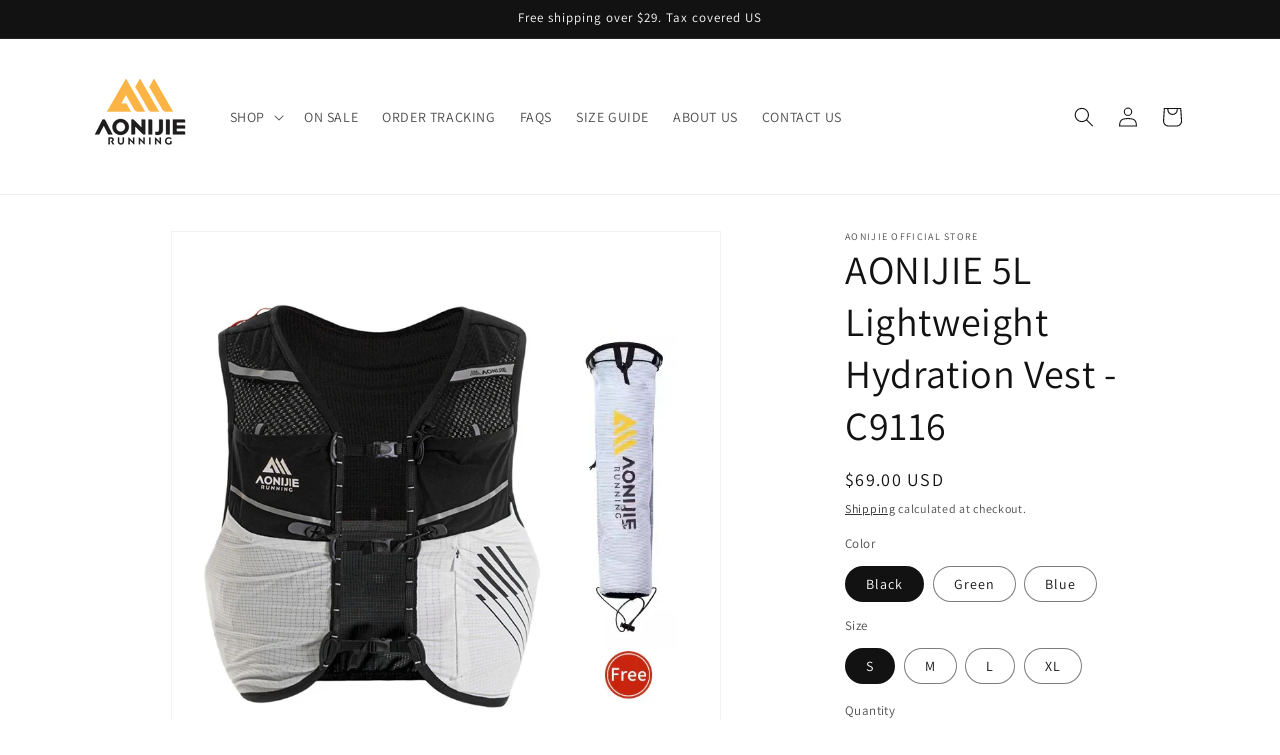

--- FILE ---
content_type: text/html; charset=utf-8
request_url: https://www.aorunning.com/en-fr/apps/obviyo-block/data-obj?product=aonijie-c9116-5l-lightweight-hydration-vest-fits-6-8-inch-phones-hydration-backpack-for-trail-running-hiking-cycling
body_size: 2625
content:
{
  "version": "1.0.0",
  "data": {
    "platform": "shopify",
    "siteId": "nAN0IZxp",
    "cu": "USD",
    "moneyFormat": "${{amount}}",
    "loc": "en",
    "page": {

      
      
    }
    
, "cart": {
        "tt": 0.0,
        "qt": 0,
        "cu": "USD",
        "li": []
      }, "product": {
        "id": 8434180980904,
        "varid": 48346229538984,
        "nm": "AONIJIE 5L Lightweight Hydration Vest - C9116",
        "url": "\/en-fr\/products\/aonijie-c9116-5l-lightweight-hydration-vest-fits-6-8-inch-phones-hydration-backpack-for-trail-running-hiking-cycling",
        "handle": "aonijie-c9116-5l-lightweight-hydration-vest-fits-6-8-inch-phones-hydration-backpack-for-trail-running-hiking-cycling",
        "available": true,
        "img": "\/\/www.aorunning.com\/cdn\/shop\/files\/480118e543024ddf07c68272e1978087.jpg?v=1756885925",
        "desc": "\u003cdiv class=\"detailmodule_html\"\u003e\n\u003cdiv class=\"detail-desc-decorate-richtext\"\u003eBrand: AONIJIE\u003cbr\u003e\nName: Running backpack-5L\u003cbr\u003e\nModel: C9116#-5L\u003cbr\u003e\nFabric1: 87% nylon, 13% spandex\u003cbr\u003e\nFabric2: 84% nylon, 16% spandex\u003cbr\u003e\nFabric3: 88% nylon, 12% spandex\u003cbr\u003e\nFabric4: Polyester fiber\u003cbr\u003e\nSize: S\/M\/L\/XL\u003cbr\u003e\nColor: Black, blue, green\u003cbr\u003e\nWeight: Approximately 150g\n\u003cp style=\"text-align: left;margin:0;\"\u003e \u003c\/p\u003e\n\n\u003cdiv\u003e\n\u003cdiv\u003e\n\u003cdiv\u003e\n\u003cdiv\u003e\n\u003cdiv\u003e\u003cdiv\u003e\u003cimg referrerpolicy=\"no-referrer\" src=\"https:\/\/ae01.alicdn.com\/kf\/S6b5f088d73d64d32b71b0e0642cb9acbT.jpg?width=790\u0026amp;height=1190\u0026amp;hash=1980\"\u003e\u003c\/div\u003e\u003c\/div\u003e\n\u003c\/div\u003e\n\u003c\/div\u003e\n\u003c\/div\u003e\n\u003c\/div\u003e\n\n\u003cdiv\u003e\n\u003cdiv\u003e\n\u003cdiv\u003e\n\u003cdiv\u003e\n\u003cdiv\u003e\u003cdiv\u003e\u003cimg referrerpolicy=\"no-referrer\" src=\"https:\/\/ae01.alicdn.com\/kf\/Sa0b7994829be48f0b9dffce78792dd1cd.jpg?width=790\u0026amp;height=1119\u0026amp;hash=1909\"\u003e\u003c\/div\u003e\u003c\/div\u003e\n\u003c\/div\u003e\n\u003c\/div\u003e\n\u003c\/div\u003e\n\u003c\/div\u003e\n\n\u003cdiv\u003e\n\u003cdiv\u003e\n\u003cdiv\u003e\n\u003cdiv\u003e\n\u003cdiv\u003e\u003cdiv\u003e\u003cimg referrerpolicy=\"no-referrer\" src=\"https:\/\/ae01.alicdn.com\/kf\/S476d48e089f149949b67d77769b1d0a81.jpg?width=790\u0026amp;height=1176\u0026amp;hash=1966\"\u003e\u003c\/div\u003e\u003c\/div\u003e\n\u003c\/div\u003e\n\u003c\/div\u003e\n\u003c\/div\u003e\n\u003c\/div\u003e\n\n\u003cdiv\u003e\n\u003cdiv\u003e\n\u003cdiv\u003e\n\u003cdiv\u003e\n\u003cdiv\u003e\u003cdiv\u003e\u003cimg referrerpolicy=\"no-referrer\" src=\"https:\/\/ae01.alicdn.com\/kf\/Sff745adea2b747fc81aae384e3a2f610q.jpg?width=790\u0026amp;height=1176\u0026amp;hash=1966\"\u003e\u003c\/div\u003e\u003c\/div\u003e\n\u003c\/div\u003e\n\u003c\/div\u003e\n\u003c\/div\u003e\n\u003c\/div\u003e\n\n\u003cdiv\u003e\n\u003cdiv\u003e\n\u003cdiv\u003e\n\u003cdiv\u003e\n\u003cdiv\u003e\u003cdiv\u003e\u003cimg referrerpolicy=\"no-referrer\" src=\"https:\/\/ae01.alicdn.com\/kf\/S71c14613bb6b423d83e4d946f3a4efb1k.jpg?width=790\u0026amp;height=1181\u0026amp;hash=1971\"\u003e\u003c\/div\u003e\u003c\/div\u003e\n\u003c\/div\u003e\n\u003c\/div\u003e\n\u003c\/div\u003e\n\u003c\/div\u003e\n\n\u003cdiv\u003e\n\u003cdiv\u003e\n\u003cdiv\u003e\n\u003cdiv\u003e\n\u003cdiv\u003e\u003cdiv\u003e\u003cimg referrerpolicy=\"no-referrer\" src=\"https:\/\/ae01.alicdn.com\/kf\/Sf63c5d304f704ba1b2d94da186d1a5d8R.jpg?width=790\u0026amp;height=1607\u0026amp;hash=2397\"\u003e\u003c\/div\u003e\u003c\/div\u003e\n\u003c\/div\u003e\n\u003c\/div\u003e\n\u003c\/div\u003e\n\u003c\/div\u003e\n\n\u003cdiv\u003e\n\u003cdiv\u003e\n\u003cdiv\u003e\n\u003cdiv\u003e\n\u003cdiv\u003e\u003cdiv\u003e\u003cimg referrerpolicy=\"no-referrer\" src=\"https:\/\/ae01.alicdn.com\/kf\/S9864325d97034fe7b02acf7ce36d9ad1A.jpg?width=790\u0026amp;height=1232\u0026amp;hash=2022\"\u003e\u003c\/div\u003e\u003c\/div\u003e\n\u003c\/div\u003e\n\u003c\/div\u003e\n\u003c\/div\u003e\n\u003c\/div\u003e\n\n\u003cdiv\u003e\n\u003cdiv\u003e\n\u003cdiv\u003e\n\u003cdiv\u003e\n\u003cdiv\u003e\u003cdiv\u003e\u003cimg referrerpolicy=\"no-referrer\" src=\"https:\/\/ae01.alicdn.com\/kf\/S11fa0688e790400f99bd87f8d6bff04ap.jpg?width=790\u0026amp;height=1429\u0026amp;hash=2219\"\u003e\u003c\/div\u003e\u003c\/div\u003e\n\u003c\/div\u003e\n\u003c\/div\u003e\n\u003c\/div\u003e\n\u003c\/div\u003e\n\n\u003cdiv\u003e\n\u003cdiv\u003e\n\u003cdiv\u003e\n\u003cdiv\u003e\n\u003cdiv\u003e\u003cdiv\u003e\u003cimg referrerpolicy=\"no-referrer\" src=\"https:\/\/ae01.alicdn.com\/kf\/S578dd59101974cb29922805be875d617Y.jpg?width=790\u0026amp;height=865\u0026amp;hash=1655\"\u003e\u003c\/div\u003e\u003c\/div\u003e\n\u003c\/div\u003e\n\u003c\/div\u003e\n\u003c\/div\u003e\n\u003c\/div\u003e\n\n\u003cdiv\u003e\n\u003cdiv\u003e\n\u003cdiv\u003e\n\u003cdiv\u003e\n\u003cdiv\u003e\u003cdiv\u003e\u003cimg referrerpolicy=\"no-referrer\" src=\"https:\/\/ae01.alicdn.com\/kf\/S57565313fd4c493e9e77e6c1213bdd05P.jpg?width=790\u0026amp;height=692\u0026amp;hash=1482\"\u003e\u003c\/div\u003e\u003c\/div\u003e\n\u003c\/div\u003e\n\u003c\/div\u003e\n\u003c\/div\u003e\n\u003c\/div\u003e\n\n\u003cdiv\u003e\n\u003cdiv\u003e\n\u003cdiv\u003e\n\u003cdiv\u003e\n\u003cdiv\u003e\u003cdiv\u003e\u003cimg referrerpolicy=\"no-referrer\" src=\"https:\/\/ae01.alicdn.com\/kf\/Sfcb5a85f18e948959c213ebf3ae88355L.jpg?width=790\u0026amp;height=811\u0026amp;hash=1601\"\u003e\u003c\/div\u003e\u003c\/div\u003e\n\u003c\/div\u003e\n\u003c\/div\u003e\n\u003c\/div\u003e\n\u003c\/div\u003e\n\n\u003cdiv\u003e\n\u003cdiv\u003e\n\u003cdiv\u003e\n\u003cdiv\u003e\n\u003cdiv\u003e\u003cdiv\u003e\u003cimg referrerpolicy=\"no-referrer\" src=\"https:\/\/ae01.alicdn.com\/kf\/S72adacac695d470aabc62792fa6f9732O.jpg?width=790\u0026amp;height=380\u0026amp;hash=1170\"\u003e\u003c\/div\u003e\u003c\/div\u003e\n\u003c\/div\u003e\n\u003c\/div\u003e\n\u003c\/div\u003e\n\u003c\/div\u003e\n\n\u003cdiv\u003e\n\u003cdiv\u003e\n\u003cdiv\u003e\n\u003cdiv\u003e\n\u003cdiv\u003e\u003cdiv\u003e\u003cimg referrerpolicy=\"no-referrer\" src=\"https:\/\/ae01.alicdn.com\/kf\/Sc472a3278ed94401a3fdd250035aaa08k.jpg?width=790\u0026amp;height=552\u0026amp;hash=1342\"\u003e\u003c\/div\u003e\u003c\/div\u003e\n\u003c\/div\u003e\n\u003c\/div\u003e\n\u003c\/div\u003e\n\u003c\/div\u003e\n\n\u003cdiv\u003e\n\u003cdiv\u003e\n\u003cdiv\u003e\n\u003cdiv\u003e\n\u003cdiv\u003e\u003cdiv\u003e\u003cimg referrerpolicy=\"no-referrer\" src=\"https:\/\/ae01.alicdn.com\/kf\/S44b827d3618b4c669c71937f01be8801v.jpg?width=790\u0026amp;height=640\u0026amp;hash=1430\"\u003e\u003c\/div\u003e\u003c\/div\u003e\n\u003c\/div\u003e\n\u003c\/div\u003e\n\u003c\/div\u003e\n\u003c\/div\u003e\n\n\u003cdiv\u003e\n\u003cdiv\u003e\n\u003cdiv\u003e\n\u003cdiv\u003e\n\u003cdiv\u003e\u003cdiv\u003e\u003cimg referrerpolicy=\"no-referrer\" src=\"https:\/\/ae01.alicdn.com\/kf\/S77a869f33f4f4c9f8946002a8a2e97ce4.jpg?width=790\u0026amp;height=581\u0026amp;hash=1371\"\u003e\u003c\/div\u003e\u003c\/div\u003e\n\u003c\/div\u003e\n\u003c\/div\u003e\n\u003c\/div\u003e\n\u003c\/div\u003e\n\n\u003cdiv\u003e\n\u003cdiv\u003e\n\u003cdiv\u003e\n\u003cdiv\u003e\n\u003cdiv\u003e\u003cdiv\u003e\u003cimg referrerpolicy=\"no-referrer\" src=\"https:\/\/ae01.alicdn.com\/kf\/Sa35d0788f54249098b1d4bcdc85c864d7.jpg?width=790\u0026amp;height=1197\u0026amp;hash=1987\"\u003e\u003c\/div\u003e\u003c\/div\u003e\n\u003c\/div\u003e\n\u003c\/div\u003e\n\u003c\/div\u003e\n\u003c\/div\u003e\n\n\u003cdiv\u003e\n\u003cdiv\u003e\n\u003cdiv\u003e\n\u003cdiv\u003e\n\u003cdiv\u003e\u003cdiv\u003e\u003cimg referrerpolicy=\"no-referrer\" src=\"https:\/\/ae01.alicdn.com\/kf\/S2fbb2916f1804a4e8351d45e69271350j.jpg?width=790\u0026amp;height=954\u0026amp;hash=1744\"\u003e\u003c\/div\u003e\u003c\/div\u003e\n\u003c\/div\u003e\n\u003c\/div\u003e\n\u003c\/div\u003e\n\u003c\/div\u003e\n\n\u003cdiv\u003e\n\u003cdiv\u003e\n\u003cdiv\u003e\n\u003cdiv\u003e\n\u003cdiv\u003e\u003cdiv\u003e\u003cimg referrerpolicy=\"no-referrer\" src=\"https:\/\/ae01.alicdn.com\/kf\/S26de467b7f9942a5a1e7f770599f2a77J.jpg?width=790\u0026amp;height=672\u0026amp;hash=1462\"\u003e\u003c\/div\u003e\u003c\/div\u003e\n\u003c\/div\u003e\n\u003c\/div\u003e\n\u003c\/div\u003e\n\u003c\/div\u003e\n\n\u003cdiv\u003e\n\u003cdiv\u003e\n\u003cdiv\u003e\n\u003cdiv\u003e\n\u003cdiv\u003e\u003cdiv\u003e\u003cimg referrerpolicy=\"no-referrer\" src=\"https:\/\/ae01.alicdn.com\/kf\/S47e688352a8247ab8df10686d880e18d8.jpg?width=790\u0026amp;height=816\u0026amp;hash=1606\"\u003e\u003c\/div\u003e\u003c\/div\u003e\n\u003c\/div\u003e\n\u003c\/div\u003e\n\u003c\/div\u003e\n\u003c\/div\u003e\n\n\u003cp\u003e \u003c\/p\u003e\n\u003c\/div\u003e\n\u003c\/div\u003e\n",
        "brand": "AONIJIE Official Store",
        "pr": 69.0,
        "opr": 0.0,
        "cat": [
            "All Products"
,
            "New Released"
,
            "Running Backpack"
],
        "catIds": [
            285299867816
,
            309315502248
,
            282939981992
],
        "tags": [
            "5L Capacity"
,
            "6.8 Inch Phone Compatible"
,
            "Adjustable"
,
            "AONIJIE C9116"
,
            "Comfortable"
,
            "Cycling"
,
            "Durable"
,
            "Functional"
,
            "Gear Storage"
,
            "Hands-Free Hydration"
,
            "Hiking"
,
            "Hydration Vest"
,
            "Lightweight Hydration Pack"
,
            "Outdoor Sports"
,
            "Phone Holder"
,
            "Pockets"
,
            "Running"
,
            "Versatile"
,
            "Water Bladder"
,
            "Water Carrier"
],
        "images": ["\/\/www.aorunning.com\/cdn\/shop\/files\/480118e543024ddf07c68272e1978087.jpg?v=1756885925","\/\/www.aorunning.com\/cdn\/shop\/files\/9179929a295595c1b73b482c02161641.jpg?v=1756885927","\/\/www.aorunning.com\/cdn\/shop\/files\/3e83f839d3b4bbed077b6629ff6e6b39.jpg?v=1756885925","\/\/www.aorunning.com\/cdn\/shop\/files\/33412077b28dc32bee64c072ae5357e8.jpg?v=1756885926","\/\/www.aorunning.com\/cdn\/shop\/files\/8ec36754b1c128ae215bfebe30e612c0.jpg?v=1756885926","\/\/www.aorunning.com\/cdn\/shop\/files\/997efc772234dfb9944e085a66540195.jpg?v=1756885925","\/\/www.aorunning.com\/cdn\/shop\/files\/9a0f4d26e5399f0135e85f594361640d.jpg?v=1756885926","\/\/www.aorunning.com\/cdn\/shop\/files\/46ac5c90d96456c4139532e22cccc5af.jpg?v=1756885925","\/\/www.aorunning.com\/cdn\/shop\/files\/691edb739bca76f1aa3c9f9f61b8b5df.jpg?v=1756885925","\/\/www.aorunning.com\/cdn\/shop\/files\/7774cbea929ece709d5ba05993cf63c3.jpg?v=1756885926","\/\/www.aorunning.com\/cdn\/shop\/files\/37a5500fa557ac0ce9d517d8a62eca6a.jpg?v=1756885925","\/\/www.aorunning.com\/cdn\/shop\/files\/AONIJIE-C9116-5L-Lightweight-Hydration-Vest-Fits-6-8-inch-Phones-Hydration-Backpack-for-Trail-Running_ac267d49-10e0-49c6-8d16-48d87425bb2f.webp?v=1747200907","\/\/www.aorunning.com\/cdn\/shop\/files\/AONIJIE-C9116-5L-Lightweight-Hydration-Vest-Fits-6-8-inch-Phones-Hydration-Backpack-for-Trail-Running_428329f4-049e-45cc-b993-0c31b3b7de3a.webp?v=1747200907","\/\/www.aorunning.com\/cdn\/shop\/files\/AONIJIE-C9116-5L-Lightweight-Hydration-Vest-Fits-6-8-inch-Phones-Hydration-Backpack-for-Trail-Running_1735cd42-a4d7-4ff0-b646-86044915b8e3.webp?v=1747200907"],
        "variants": [{"id":48346229538984,"title":"Black \/ S","option1":"Black","option2":"S","option3":null,"sku":"Black-S","requires_shipping":true,"taxable":false,"featured_image":{"id":43714602008744,"product_id":8434180980904,"position":12,"created_at":"2025-05-13T22:35:04-07:00","updated_at":"2025-05-13T22:35:07-07:00","alt":null,"width":800,"height":800,"src":"\/\/www.aorunning.com\/cdn\/shop\/files\/AONIJIE-C9116-5L-Lightweight-Hydration-Vest-Fits-6-8-inch-Phones-Hydration-Backpack-for-Trail-Running_ac267d49-10e0-49c6-8d16-48d87425bb2f.webp?v=1747200907","variant_ids":[48346229538984,48346229571752,48346229604520,48346229637288]},"available":true,"name":"AONIJIE 5L Lightweight Hydration Vest - C9116 - Black \/ S","public_title":"Black \/ S","options":["Black","S"],"price":6900,"weight":550,"compare_at_price":null,"inventory_management":"shopify","barcode":"6924442463602","featured_media":{"alt":null,"id":34623179522216,"position":12,"preview_image":{"aspect_ratio":1.0,"height":800,"width":800,"src":"\/\/www.aorunning.com\/cdn\/shop\/files\/AONIJIE-C9116-5L-Lightweight-Hydration-Vest-Fits-6-8-inch-Phones-Hydration-Backpack-for-Trail-Running_ac267d49-10e0-49c6-8d16-48d87425bb2f.webp?v=1747200907"}},"requires_selling_plan":false,"selling_plan_allocations":[]},{"id":48346229571752,"title":"Black \/ M","option1":"Black","option2":"M","option3":null,"sku":"Black-M","requires_shipping":true,"taxable":false,"featured_image":{"id":43714602008744,"product_id":8434180980904,"position":12,"created_at":"2025-05-13T22:35:04-07:00","updated_at":"2025-05-13T22:35:07-07:00","alt":null,"width":800,"height":800,"src":"\/\/www.aorunning.com\/cdn\/shop\/files\/AONIJIE-C9116-5L-Lightweight-Hydration-Vest-Fits-6-8-inch-Phones-Hydration-Backpack-for-Trail-Running_ac267d49-10e0-49c6-8d16-48d87425bb2f.webp?v=1747200907","variant_ids":[48346229538984,48346229571752,48346229604520,48346229637288]},"available":true,"name":"AONIJIE 5L Lightweight Hydration Vest - C9116 - Black \/ M","public_title":"Black \/ M","options":["Black","M"],"price":6900,"weight":550,"compare_at_price":null,"inventory_management":"shopify","barcode":"6924442463619","featured_media":{"alt":null,"id":34623179522216,"position":12,"preview_image":{"aspect_ratio":1.0,"height":800,"width":800,"src":"\/\/www.aorunning.com\/cdn\/shop\/files\/AONIJIE-C9116-5L-Lightweight-Hydration-Vest-Fits-6-8-inch-Phones-Hydration-Backpack-for-Trail-Running_ac267d49-10e0-49c6-8d16-48d87425bb2f.webp?v=1747200907"}},"requires_selling_plan":false,"selling_plan_allocations":[]},{"id":48346229604520,"title":"Black \/ L","option1":"Black","option2":"L","option3":null,"sku":"Black-L","requires_shipping":true,"taxable":false,"featured_image":{"id":43714602008744,"product_id":8434180980904,"position":12,"created_at":"2025-05-13T22:35:04-07:00","updated_at":"2025-05-13T22:35:07-07:00","alt":null,"width":800,"height":800,"src":"\/\/www.aorunning.com\/cdn\/shop\/files\/AONIJIE-C9116-5L-Lightweight-Hydration-Vest-Fits-6-8-inch-Phones-Hydration-Backpack-for-Trail-Running_ac267d49-10e0-49c6-8d16-48d87425bb2f.webp?v=1747200907","variant_ids":[48346229538984,48346229571752,48346229604520,48346229637288]},"available":true,"name":"AONIJIE 5L Lightweight Hydration Vest - C9116 - Black \/ L","public_title":"Black \/ L","options":["Black","L"],"price":6900,"weight":550,"compare_at_price":null,"inventory_management":"shopify","barcode":"6924442463626","featured_media":{"alt":null,"id":34623179522216,"position":12,"preview_image":{"aspect_ratio":1.0,"height":800,"width":800,"src":"\/\/www.aorunning.com\/cdn\/shop\/files\/AONIJIE-C9116-5L-Lightweight-Hydration-Vest-Fits-6-8-inch-Phones-Hydration-Backpack-for-Trail-Running_ac267d49-10e0-49c6-8d16-48d87425bb2f.webp?v=1747200907"}},"requires_selling_plan":false,"selling_plan_allocations":[]},{"id":48346229637288,"title":"Black \/ XL","option1":"Black","option2":"XL","option3":null,"sku":"Black-XL","requires_shipping":true,"taxable":false,"featured_image":{"id":43714602008744,"product_id":8434180980904,"position":12,"created_at":"2025-05-13T22:35:04-07:00","updated_at":"2025-05-13T22:35:07-07:00","alt":null,"width":800,"height":800,"src":"\/\/www.aorunning.com\/cdn\/shop\/files\/AONIJIE-C9116-5L-Lightweight-Hydration-Vest-Fits-6-8-inch-Phones-Hydration-Backpack-for-Trail-Running_ac267d49-10e0-49c6-8d16-48d87425bb2f.webp?v=1747200907","variant_ids":[48346229538984,48346229571752,48346229604520,48346229637288]},"available":true,"name":"AONIJIE 5L Lightweight Hydration Vest - C9116 - Black \/ XL","public_title":"Black \/ XL","options":["Black","XL"],"price":6900,"weight":550,"compare_at_price":null,"inventory_management":"shopify","barcode":"6924442463640","featured_media":{"alt":null,"id":34623179522216,"position":12,"preview_image":{"aspect_ratio":1.0,"height":800,"width":800,"src":"\/\/www.aorunning.com\/cdn\/shop\/files\/AONIJIE-C9116-5L-Lightweight-Hydration-Vest-Fits-6-8-inch-Phones-Hydration-Backpack-for-Trail-Running_ac267d49-10e0-49c6-8d16-48d87425bb2f.webp?v=1747200907"}},"requires_selling_plan":false,"selling_plan_allocations":[]},{"id":48346229702824,"title":"Green \/ S","option1":"Green","option2":"S","option3":null,"sku":"Green-S","requires_shipping":true,"taxable":false,"featured_image":{"id":43714601844904,"product_id":8434180980904,"position":13,"created_at":"2025-05-13T22:35:04-07:00","updated_at":"2025-05-13T22:35:07-07:00","alt":null,"width":800,"height":800,"src":"\/\/www.aorunning.com\/cdn\/shop\/files\/AONIJIE-C9116-5L-Lightweight-Hydration-Vest-Fits-6-8-inch-Phones-Hydration-Backpack-for-Trail-Running_428329f4-049e-45cc-b993-0c31b3b7de3a.webp?v=1747200907","variant_ids":[48346229702824,48346229735592,48346229768360,48346229801128]},"available":true,"name":"AONIJIE 5L Lightweight Hydration Vest - C9116 - Green \/ S","public_title":"Green \/ S","options":["Green","S"],"price":6900,"weight":550,"compare_at_price":null,"inventory_management":"shopify","barcode":"6924442463565","featured_media":{"alt":null,"id":34623179554984,"position":13,"preview_image":{"aspect_ratio":1.0,"height":800,"width":800,"src":"\/\/www.aorunning.com\/cdn\/shop\/files\/AONIJIE-C9116-5L-Lightweight-Hydration-Vest-Fits-6-8-inch-Phones-Hydration-Backpack-for-Trail-Running_428329f4-049e-45cc-b993-0c31b3b7de3a.webp?v=1747200907"}},"requires_selling_plan":false,"selling_plan_allocations":[]},{"id":48346229735592,"title":"Green \/ M","option1":"Green","option2":"M","option3":null,"sku":"Green-M","requires_shipping":true,"taxable":false,"featured_image":{"id":43714601844904,"product_id":8434180980904,"position":13,"created_at":"2025-05-13T22:35:04-07:00","updated_at":"2025-05-13T22:35:07-07:00","alt":null,"width":800,"height":800,"src":"\/\/www.aorunning.com\/cdn\/shop\/files\/AONIJIE-C9116-5L-Lightweight-Hydration-Vest-Fits-6-8-inch-Phones-Hydration-Backpack-for-Trail-Running_428329f4-049e-45cc-b993-0c31b3b7de3a.webp?v=1747200907","variant_ids":[48346229702824,48346229735592,48346229768360,48346229801128]},"available":true,"name":"AONIJIE 5L Lightweight Hydration Vest - C9116 - Green \/ M","public_title":"Green \/ M","options":["Green","M"],"price":6900,"weight":550,"compare_at_price":null,"inventory_management":"shopify","barcode":"6924442463572","featured_media":{"alt":null,"id":34623179554984,"position":13,"preview_image":{"aspect_ratio":1.0,"height":800,"width":800,"src":"\/\/www.aorunning.com\/cdn\/shop\/files\/AONIJIE-C9116-5L-Lightweight-Hydration-Vest-Fits-6-8-inch-Phones-Hydration-Backpack-for-Trail-Running_428329f4-049e-45cc-b993-0c31b3b7de3a.webp?v=1747200907"}},"requires_selling_plan":false,"selling_plan_allocations":[]},{"id":48346229768360,"title":"Green \/ L","option1":"Green","option2":"L","option3":null,"sku":"Green-L","requires_shipping":true,"taxable":false,"featured_image":{"id":43714601844904,"product_id":8434180980904,"position":13,"created_at":"2025-05-13T22:35:04-07:00","updated_at":"2025-05-13T22:35:07-07:00","alt":null,"width":800,"height":800,"src":"\/\/www.aorunning.com\/cdn\/shop\/files\/AONIJIE-C9116-5L-Lightweight-Hydration-Vest-Fits-6-8-inch-Phones-Hydration-Backpack-for-Trail-Running_428329f4-049e-45cc-b993-0c31b3b7de3a.webp?v=1747200907","variant_ids":[48346229702824,48346229735592,48346229768360,48346229801128]},"available":true,"name":"AONIJIE 5L Lightweight Hydration Vest - C9116 - Green \/ L","public_title":"Green \/ L","options":["Green","L"],"price":6900,"weight":550,"compare_at_price":null,"inventory_management":"shopify","barcode":"6924442463589","featured_media":{"alt":null,"id":34623179554984,"position":13,"preview_image":{"aspect_ratio":1.0,"height":800,"width":800,"src":"\/\/www.aorunning.com\/cdn\/shop\/files\/AONIJIE-C9116-5L-Lightweight-Hydration-Vest-Fits-6-8-inch-Phones-Hydration-Backpack-for-Trail-Running_428329f4-049e-45cc-b993-0c31b3b7de3a.webp?v=1747200907"}},"requires_selling_plan":false,"selling_plan_allocations":[]},{"id":48346229801128,"title":"Green \/ XL","option1":"Green","option2":"XL","option3":null,"sku":"Green-XL","requires_shipping":true,"taxable":false,"featured_image":{"id":43714601844904,"product_id":8434180980904,"position":13,"created_at":"2025-05-13T22:35:04-07:00","updated_at":"2025-05-13T22:35:07-07:00","alt":null,"width":800,"height":800,"src":"\/\/www.aorunning.com\/cdn\/shop\/files\/AONIJIE-C9116-5L-Lightweight-Hydration-Vest-Fits-6-8-inch-Phones-Hydration-Backpack-for-Trail-Running_428329f4-049e-45cc-b993-0c31b3b7de3a.webp?v=1747200907","variant_ids":[48346229702824,48346229735592,48346229768360,48346229801128]},"available":true,"name":"AONIJIE 5L Lightweight Hydration Vest - C9116 - Green \/ XL","public_title":"Green \/ XL","options":["Green","XL"],"price":6900,"weight":550,"compare_at_price":null,"inventory_management":"shopify","barcode":"6924442463596","featured_media":{"alt":null,"id":34623179554984,"position":13,"preview_image":{"aspect_ratio":1.0,"height":800,"width":800,"src":"\/\/www.aorunning.com\/cdn\/shop\/files\/AONIJIE-C9116-5L-Lightweight-Hydration-Vest-Fits-6-8-inch-Phones-Hydration-Backpack-for-Trail-Running_428329f4-049e-45cc-b993-0c31b3b7de3a.webp?v=1747200907"}},"requires_selling_plan":false,"selling_plan_allocations":[]},{"id":48346229964968,"title":"Blue \/ S","option1":"Blue","option2":"S","option3":null,"sku":"Blue-S","requires_shipping":true,"taxable":false,"featured_image":{"id":43714601975976,"product_id":8434180980904,"position":14,"created_at":"2025-05-13T22:35:04-07:00","updated_at":"2025-05-13T22:35:07-07:00","alt":null,"width":800,"height":800,"src":"\/\/www.aorunning.com\/cdn\/shop\/files\/AONIJIE-C9116-5L-Lightweight-Hydration-Vest-Fits-6-8-inch-Phones-Hydration-Backpack-for-Trail-Running_1735cd42-a4d7-4ff0-b646-86044915b8e3.webp?v=1747200907","variant_ids":[48346229964968,48346230030504,48346230063272,48346230096040]},"available":true,"name":"AONIJIE 5L Lightweight Hydration Vest - C9116 - Blue \/ S","public_title":"Blue \/ S","options":["Blue","S"],"price":6900,"weight":550,"compare_at_price":null,"inventory_management":"shopify","barcode":"6924442463527","featured_media":{"alt":null,"id":34623179587752,"position":14,"preview_image":{"aspect_ratio":1.0,"height":800,"width":800,"src":"\/\/www.aorunning.com\/cdn\/shop\/files\/AONIJIE-C9116-5L-Lightweight-Hydration-Vest-Fits-6-8-inch-Phones-Hydration-Backpack-for-Trail-Running_1735cd42-a4d7-4ff0-b646-86044915b8e3.webp?v=1747200907"}},"requires_selling_plan":false,"selling_plan_allocations":[]},{"id":48346230030504,"title":"Blue \/ M","option1":"Blue","option2":"M","option3":null,"sku":"Blue-M","requires_shipping":true,"taxable":false,"featured_image":{"id":43714601975976,"product_id":8434180980904,"position":14,"created_at":"2025-05-13T22:35:04-07:00","updated_at":"2025-05-13T22:35:07-07:00","alt":null,"width":800,"height":800,"src":"\/\/www.aorunning.com\/cdn\/shop\/files\/AONIJIE-C9116-5L-Lightweight-Hydration-Vest-Fits-6-8-inch-Phones-Hydration-Backpack-for-Trail-Running_1735cd42-a4d7-4ff0-b646-86044915b8e3.webp?v=1747200907","variant_ids":[48346229964968,48346230030504,48346230063272,48346230096040]},"available":true,"name":"AONIJIE 5L Lightweight Hydration Vest - C9116 - Blue \/ M","public_title":"Blue \/ M","options":["Blue","M"],"price":6900,"weight":550,"compare_at_price":null,"inventory_management":"shopify","barcode":"6924442463534","featured_media":{"alt":null,"id":34623179587752,"position":14,"preview_image":{"aspect_ratio":1.0,"height":800,"width":800,"src":"\/\/www.aorunning.com\/cdn\/shop\/files\/AONIJIE-C9116-5L-Lightweight-Hydration-Vest-Fits-6-8-inch-Phones-Hydration-Backpack-for-Trail-Running_1735cd42-a4d7-4ff0-b646-86044915b8e3.webp?v=1747200907"}},"requires_selling_plan":false,"selling_plan_allocations":[]},{"id":48346230063272,"title":"Blue \/ L","option1":"Blue","option2":"L","option3":null,"sku":"Blue-L","requires_shipping":true,"taxable":false,"featured_image":{"id":43714601975976,"product_id":8434180980904,"position":14,"created_at":"2025-05-13T22:35:04-07:00","updated_at":"2025-05-13T22:35:07-07:00","alt":null,"width":800,"height":800,"src":"\/\/www.aorunning.com\/cdn\/shop\/files\/AONIJIE-C9116-5L-Lightweight-Hydration-Vest-Fits-6-8-inch-Phones-Hydration-Backpack-for-Trail-Running_1735cd42-a4d7-4ff0-b646-86044915b8e3.webp?v=1747200907","variant_ids":[48346229964968,48346230030504,48346230063272,48346230096040]},"available":true,"name":"AONIJIE 5L Lightweight Hydration Vest - C9116 - Blue \/ L","public_title":"Blue \/ L","options":["Blue","L"],"price":6900,"weight":550,"compare_at_price":null,"inventory_management":"shopify","barcode":"6924442463541","featured_media":{"alt":null,"id":34623179587752,"position":14,"preview_image":{"aspect_ratio":1.0,"height":800,"width":800,"src":"\/\/www.aorunning.com\/cdn\/shop\/files\/AONIJIE-C9116-5L-Lightweight-Hydration-Vest-Fits-6-8-inch-Phones-Hydration-Backpack-for-Trail-Running_1735cd42-a4d7-4ff0-b646-86044915b8e3.webp?v=1747200907"}},"requires_selling_plan":false,"selling_plan_allocations":[]},{"id":48346230096040,"title":"Blue \/ XL","option1":"Blue","option2":"XL","option3":null,"sku":"Blue-XL","requires_shipping":true,"taxable":false,"featured_image":{"id":43714601975976,"product_id":8434180980904,"position":14,"created_at":"2025-05-13T22:35:04-07:00","updated_at":"2025-05-13T22:35:07-07:00","alt":null,"width":800,"height":800,"src":"\/\/www.aorunning.com\/cdn\/shop\/files\/AONIJIE-C9116-5L-Lightweight-Hydration-Vest-Fits-6-8-inch-Phones-Hydration-Backpack-for-Trail-Running_1735cd42-a4d7-4ff0-b646-86044915b8e3.webp?v=1747200907","variant_ids":[48346229964968,48346230030504,48346230063272,48346230096040]},"available":true,"name":"AONIJIE 5L Lightweight Hydration Vest - C9116 - Blue \/ XL","public_title":"Blue \/ XL","options":["Blue","XL"],"price":6900,"weight":550,"compare_at_price":null,"inventory_management":"shopify","barcode":"6924442463558","featured_media":{"alt":null,"id":34623179587752,"position":14,"preview_image":{"aspect_ratio":1.0,"height":800,"width":800,"src":"\/\/www.aorunning.com\/cdn\/shop\/files\/AONIJIE-C9116-5L-Lightweight-Hydration-Vest-Fits-6-8-inch-Phones-Hydration-Backpack-for-Trail-Running_1735cd42-a4d7-4ff0-b646-86044915b8e3.webp?v=1747200907"}},"requires_selling_plan":false,"selling_plan_allocations":[]}]
      }}
}